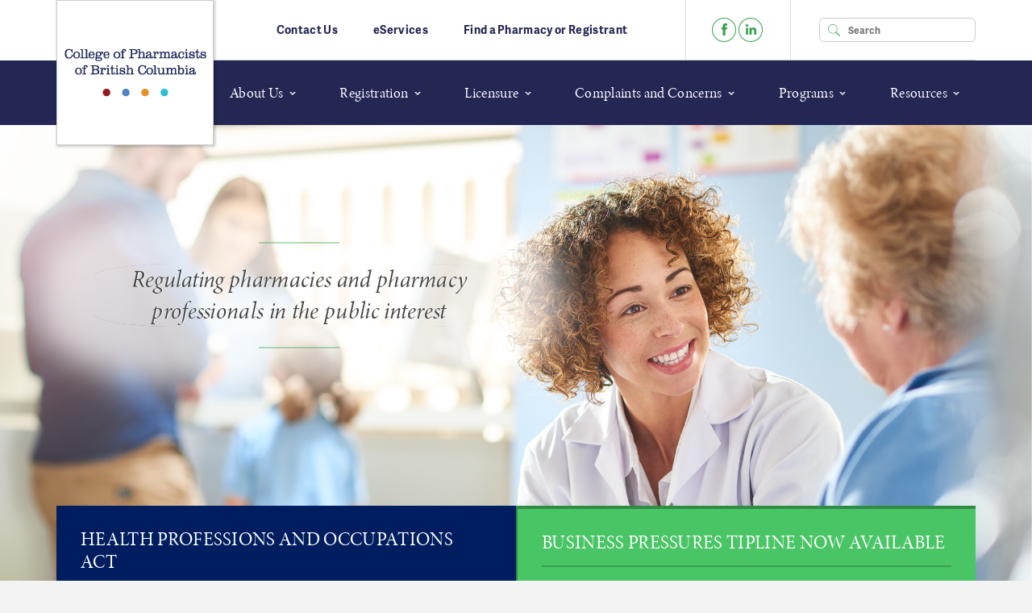

--- FILE ---
content_type: text/html; charset=utf-8
request_url: https://www.bcpharmacists.org/
body_size: 13947
content:
<!DOCTYPE html>
<!-- Sorry no IE7 support! test -->
<!-- @see http://foundation.zurb.com/docs/index.html#basicHTMLMarkup -->

<!--[if lt IE 9]><html class="no-js lt-ie9" lang="en"> <![endif]-->
<!--[if gt IE 9]><!--> <html class="no-js" lang="en"> <!--<![endif]-->
<head>
  <meta charset="utf-8" />
<link rel="alternate" title="College of Pharmacists of British Columbia RSS" href="https://www.bcpharmacists.org/rss.xml" />
<link rel="shortcut icon" href="https://www.bcpharmacists.org/sites/default/files/favicon.ico" />
<meta name="viewport" content="width=device-width, initial-scale=1.0" />
<meta http-equiv="ImageToolbar" content="false" />
  <title>College of Pharmacists of British Columbia | Regulating pharmacies and pharmacy professionals in the public interest </title>
  <script src="//use.typekit.net/uky6gft.js"></script>
  <script>try{Typekit.load();}catch(e){}</script>
  <style>
@import url("https://www.bcpharmacists.org/modules/system/system.base.css?t8x3cr");
@import url("https://www.bcpharmacists.org/modules/system/system.messages.css?t8x3cr");
@import url("https://www.bcpharmacists.org/modules/system/system.theme.css?t8x3cr");
</style>
<style>
@import url("https://www.bcpharmacists.org/modules/book/book.css?t8x3cr");
@import url("https://www.bcpharmacists.org/modules/comment/comment.css?t8x3cr");
@import url("https://www.bcpharmacists.org/modules/field/theme/field.css?t8x3cr");
@import url("https://www.bcpharmacists.org/modules/node/node.css?t8x3cr");
@import url("https://www.bcpharmacists.org/modules/search/search.css?t8x3cr");
@import url("https://www.bcpharmacists.org/modules/user/user.css?t8x3cr");
@import url("https://www.bcpharmacists.org/sites/all/modules/contrib/views/css/views.css?t8x3cr");
@import url("https://www.bcpharmacists.org/sites/all/modules/contrib/ckeditor/css/ckeditor.css?t8x3cr");
</style>
<style>
@import url("https://www.bcpharmacists.org/sites/all/modules/contrib/ctools/css/ctools.css?t8x3cr");
@import url("https://www.bcpharmacists.org/sites/all/modules/contrib/faq/faq.css?t8x3cr");
</style>
<style>
@import url("https://www.bcpharmacists.org/sites/all/themes/zurb_foundation/css/normalize.css?t8x3cr");
@import url("https://www.bcpharmacists.org/sites/all/themes/cpbc/css/cpbc.css?t8x3cr");
@import url("https://www.bcpharmacists.org/sites/all/themes/cpbc/css/homepage.css?t8x3cr");
</style>
    <!--[if lt IE 9]>
    <script src="http://html5shiv.googlecode.com/svn/trunk/html5.js"></script>
    <script src="//s3.amazonaws.com/nwapi/nwmatcher/nwmatcher-1.2.5-min.js"></script>
    <script src="//html5base.googlecode.com/svn-history/r38/trunk/js/selectivizr-1.0.3b.js"></script>
    <script src="/sites/all/themes/cpbc/js/vendor/respond.min.js"></script>
  <![endif]-->
  <!-- <script>
    (function(i,s,o,g,r,a,m){i['GoogleAnalyticsObject']=r;i[r]=i[r]||function(){
    (i[r].q=i[r].q||[]).push(arguments)},i[r].l=1*new Date();a=s.createElement(o),
    m=s.getElementsByTagName(o)[0];a.async=1;a.src=g;m.parentNode.insertBefore(a,m)
    })(window,document,'script','//www.google-analytics.com/analytics.js','ga');
    ga('create', 'UA-63737488-1', 'auto');
    ga('send', 'pageview');
  </script>   -->
  <!-- Google Tag Manager -->
  <script>(function(w,d,s,l,i){w[l]=w[l]||[];w[l].push({'gtm.start':
  new Date().getTime(),event:'gtm.js'});var f=d.getElementsByTagName(s)[0],
  j=d.createElement(s),dl=l!='dataLayer'?'&l='+l:'';j.async=true;j.src=
  'https://www.googletagmanager.com/gtm.js?id='+i+dl;f.parentNode.insertBefore(j,f);
  })(window,document,'script','dataLayer','GTM-NVB82FJ');</script>
  <!-- End Google Tag Manager -->

  <!-- Facebook Pixel Code -->
  <script>
    !function(f,b,e,v,n,t,s)
    {if(f.fbq)return;n=f.fbq=function(){n.callMethod?
    n.callMethod.apply(n,arguments):n.queue.push(arguments)};
    if(!f._fbq)f._fbq=n;n.push=n;n.loaded=!0;n.version='2.0';
    n.queue=[];t=b.createElement(e);t.async=!0;
    t.src=v;s=b.getElementsByTagName(e)[0];
    s.parentNode.insertBefore(t,s)}(window,document,'script','https://connect.facebook.net/en_US/fbevents.js');
    fbq('init', '103886883693379'); 
    fbq('track', 'PageView');
  </script>
  <noscript>
    <img height="1" width="1" src="https://www.facebook.com/tr?id=103886883693379&ev=PageView&noscript=1"/>
  </noscript>
  <!-- End Facebook Pixel Code -->

  <!-- Google Code for Remarketing Tag -->
  <script type="text/javascript">
  /* <![CDATA[ */
  var google_conversion_id = 944027519;
  var google_custom_params = window.google_tag_params;
  var google_remarketing_only = true;
  /* ]]> */
  </script>
  <script type="text/javascript" src="//www.googleadservices.com/pagead/conversion.js">
  </script>
  <noscript>
  <div style="display:inline;">
  <img height="1" width="1" style="border-style:none;" alt="" src="//googleads.g.doubleclick.net/pagead/viewthroughconversion/944027519/?value=0&amp;guid=ON&amp;script=0"/>
  </div>
  </noscript>


</head>
<body class="html front not-logged-in no-sidebars page-node" >
  <!-- Google Tag Manager (noscript) -->
  <noscript><iframe src="https://www.googletagmanager.com/ns.html?id=GTM-NVB82FJ"
  height="0" width="0" style="display:none;visibility:hidden"></iframe></noscript>
  <!-- End Google Tag Manager (noscript) -->
  <div class="skip-link">
    <a href="#main-content" class="element-invisible element-focusable">Skip to main content</a>
  </div>

        <!--.page -->
<div role="document" class="page"  style="background-color:#232654;">

  <!--.l-header -->
<header role="banner" class="l-header" style="background-color:white;">
  <div class="row show-for-large-up">
    <div class="header-top">
      <div class="secondary-menu columns">
                            <ul class="menu"><li class="first leaf"><a href="/contact-us">Contact Us</a></li>
<li class="leaf"><a href="https://eservices.bcpharmacists.org/cpbc" target="_blank">eServices</a></li>
<li class="last leaf"><a href="/search-pharmacy">Find a Pharmacy or Registrant</a></li>
</ul>                      </div>
      <div class="social-links columns">
                <ul class="menu"><li class="first leaf"><a href="https://www.facebook.com/bcpharm" class="social-link facebook">Facebook</a></li>
<li class="last leaf"><a href="https://www.linkedin.com/company/college-of-pharmacists-of-bc" class="social-link linkedin">LinkedIn</a></li>
</ul>      </div>
      <div class="search right columns">
        <form class="container-inline" action="/" method="post" id="search-api-page-search-form-default-search" accept-charset="UTF-8"><div><div class="form-item form-type-textfield form-item-keys-2">
  <label class="element-invisible" for="edit-keys-2">Enter your keywords </label>
 <input placeholder="Search" class="input-search expand secondary radius form-text" type="text" id="edit-keys-2" name="keys_2" value="" size="15" maxlength="128" />
</div>
<input type="hidden" name="id" value="2" />
<button id="edit-submit-2" name="op" value="Search" type="submit" class="form-submit">Search</button>
<input type="hidden" name="form_build_id" value="form-rt7K-lqQiwNUKtKDfF31zBvKiUg5uIvvt6Ug7nzdnXM" />
<input type="hidden" name="form_id" value="search_api_page_search_form_default_search" />
</div></form>      </div>
    </div><!-- /.header-top -->
  </div>
            <div class="contain-to-grid sticky">
          <nav class="top-bar" data-topbar  data-options="is_hover:false; scrolltop:false; mobile_show_parent_link:true">
        <ul class="title-area">
          <li class="name">
            <h1 class=""><a href="/" rel="home" title="College of Pharmacists of British Columbia Home" class="active">College of Pharmacists of British Columbia</a></h1>
            <!-- <a href="" class="site-logo_main">
              <img class="" src="/sites/all/themes/cpbc/images/theme/logo.jpg" alt="CPBC Logo">
            </a> -->
          </li>
          <li class="toggle-search search-icon hide-for-large-up"><a href="#"><span>Search</span></a></li>
          <li class="toggle-topbar menu-icon"><a href="#"><span></span></a></li>
        </ul>
        <section class="top-bar-section">
                      <ul id="main-menu" class="main-nav right"><li class="first expanded has-dropdown"><a class="no-link">About Us</a><ul class="dropdown"><li class="first expanded has-dropdown"><a href="/board-members">Board</a><ul class="sub dropdown no-third-level"><li class="first expanded show-for-small"><a href="/board-members">Board</a><li class="first leaf"><a href="/board-members">Board Members<p>Learn more about our Board members.</p>
</a></li><li class="leaf"><a href="/board-meeting-dates">Board Meeting Dates<p>Review Board meeting dates for the year. </p>
</a></li><li class="leaf"><a href="/board-meeting-minutes-and-highlights">Board Meeting Minutes and Highlights<p>Review Board meeting minutes and read highlights. </p>
</a></li><li class="leaf"><a href="/agm">Annual General Meeting<p>Learn more about our Annual General Meeting. </p>
</a></li><li class="last leaf"><a href="/college-board-information">College Board Information<p>Learn more about the College Board.</p>
</a></li></ul></li><li class="expanded has-dropdown"><a href="https://www.bcpharmacists.org/leadership-team">Leadership Team</a><ul class="sub dropdown no-third-level"><li class="expanded show-for-small"><a href="https://www.bcpharmacists.org/leadership-team">Leadership Team</a><li class="first last leaf"><a href="/leadership-team">Leadership Team<p>Learn more about our leadership team. </p>
</a></li></ul></li><li class="collapsed"><a href="/who-we-are">Who We Are</a></li><li class="expanded has-dropdown"><a href="/CulturalSafetyAndHumility">Indigenous Cultural Safety, Cultural Humility and Anti-Racism</a><ul class="sub dropdown no-third-level"><li class="expanded show-for-small"><a href="/CulturalSafetyAndHumility">Indigenous Cultural Safety, Cultural Humility and Anti-Racism</a><li class="first leaf"><a href="/our-territorial-acknowledgement">Our Territorial Acknowledgement <p>It is with profound respect and gratitude that we acknowledge the rights and title of the First Nations on whose collective unceded territories the office of the College of Pharmacists of British Columbia is located.</p>
</a></li><li class="leaf"><a href="/CulturalSafetyAndHumility">Indigenous Cultural Safety, Cultural Humility and Anti-Racism at CPBC<p>Learn about the College’s efforts to dismantle Indigenous-specific racism within BC’s health system. </p>
</a></li><li class="leaf"><a href="https://library.bcpharmacists.org/6_Resources/6-1_Provincial_Legislation/5288-HPA_Bylaws_CSH_Practice_Standard.pdf">Indigenous Cultural Safety, Humility, and Anti-racism Practice Standard<p>The Indigenous Cultural Safety, Humility, &amp; Anti-racism Practice Standard sets clear expectations for BC health professionals on the provision of culturally safe and anti-racist care for Indigenous patients and clients.</p>
</a></li><li class="leaf"><a href="/indigenous-cultural-safety-cultural-humility-and-anti-racism-education-pharmacy-professionals">Indigenous Cultural Safety, Cultural Humility and Anti-Racism Education for Pharmacy Professionals<p>All pharmacy professionals in BC must complete a minimum of 3 hours of learning per year related to Indigenous Cultural Safety, Cultural Humility, and Anti-racism.</p>
</a></li><li class="leaf"><a href="/available-learning-activities-indigenous-cultural-safety-cultural-humility-and-anti-racism-education">Available Learning Activities<p>A list of Indigenous Cultural Safety, Cultural Humility and Anti-Racism learning resources to help guide you as you begin your learning journey.</p>
</a></li><li class="leaf"><a href="/indigenous-identity">Indigenous Identity<p>Learn about how identification and support of First Nations, Métis and Inuit pharmacy professionals creates pathways for culturally safer care.</p>
</a></li><li class="last leaf"><div class="special"><p>Eyhh Slaxin (Good Medicine) Line</p><p><a href="/eyhh-slaxin-good-medicine-line" target="_blank">Learn more</a></p>
</div></li></ul></li><li class="expanded has-dropdown"><a href="/whattoexpect">What to Expect From Your Pharmacy Visit</a><ul class="sub dropdown no-third-level"><li class="expanded show-for-small"><a href="/whattoexpect">What to Expect From Your Pharmacy Visit</a><li class="first last leaf"><a href="/whattoexpect">What to Expect From Your Pharmacy Visit<p>When you visit any pharmacy in BC, you are entitled to experience a level of care that is professional, respectful, and ethical.</p>
</a></li><li class="last leaf"><div class="special"><p>Expectations of Care Poster</p><p><u><a href="/library/6_Resources/6-1_Provincial_Legislation/5293-What-to-Expect-From-Your-Pharmacy-Visit-Poster-ENGLISH.pdf" target="_blank">English</a></u> | <u><a href="/whattoexpect#Resources">Other Languages</a></u></p>
</div></li></ul></li><li class="leaf"><a href="/committees">Committees</a></li><li class="collapsed"><a href="/strategic-plan">Strategic Plan</a></li><li class="leaf"><a href="/annual-reports">Annual Reports</a></li><li class="leaf"><a href="/careers">Careers</a></li><li class="leaf"><a href="/freedom-information">Freedom of Information</a></li><li class="last leaf"><a href="/our-service-commitment">Our Service Commitment</a></li></ul></li><li class="expanded has-dropdown"><a class="no-link">Registration</a><ul class="dropdown"><li class="first expanded has-dropdown"><a href="/pharmacist-registration">New Registration</a><ul class="sub dropdown no-third-level"><li class="first expanded show-for-small"><a href="/pharmacist-registration">New Registration</a><li class="first expanded has-dropdown"><a href="/pharmacist-registration">Pharmacist Registration<p>This section is for new pharmacist registration.</p>
</a></li><li class="last expanded has-dropdown"><a href="/pt-registration">Pharmacy Technician Registration<p>This section is for new pharmacy technician registration.</p>
</a></li><li class="last leaf"><div class="special"><p>Fee Schedule</p><p><a href="/library/6_Resources/6-1_Provincial_Legislation/1026-CPBC_Fee_Schedule_HPA.pdf" target="_blank">Click here</a>.</p>
</div></li></ul></li><li class="expanded has-dropdown"><a href="/renewal-ps-pt">Registration Renewal</a><ul class="sub dropdown no-third-level"><li class="expanded show-for-small"><a href="/renewal-ps-pt">Registration Renewal</a><li class="first leaf"><a href="/renewal-ps-pt">Registration Renewal Process<p>Information on how to renew registration with the College. </p>
</a></li><li class="leaf"><a href="/registration-renewal-options">Registration Renewal Options<p>Different renewal options from pharmacy professionals.</p>
</a></li><li class="last leaf"><div class="special"><p>eServices</p><p><a href="https://eservices.bcpharmacists.org/cpbc" target="_blank">Click here</a>.</p>
</div></li></ul></li><li class="expanded has-dropdown"><a href="/registration-reinstatement">Registration Reinstatement</a><ul class="sub dropdown no-third-level"><li class="expanded show-for-small"><a href="/registration-reinstatement">Registration Reinstatement</a><li class="first leaf"><a href="/Reinstatement-Within-90-Days">Within 90 Days<p>Registration expired within 90 days.</p>
</a></li><li class="leaf"><a href="/Reinstatement-Less-than-6-Years">Less than 6 Years<p>Registration as a Full Registrant has expired for more than 90 days, and Full Registration will be completed within 6 years from the date last registered as a Full Registrant.</p>
</a></li><li class="last leaf"><a href="/Reinstatement-6-Years-or-More">6 Years or More<p>Registration as a Full Registrant has expired for 6 years or more from the date last registered as a Full Registrant.</p>
</a></li></ul></li><li class="leaf has-dropdown"><a href="/certification-drug-administration-injection-and-intranasal-route">Certification &amp; Declarations</a><ul class="sub dropdown no-third-level"><li class="leaf show-for-small"><a href="/certification-drug-administration-injection-and-intranasal-route">Certification &amp; Declarations</a><li class="first leaf"><a href="/certification-drug-administration-injection-and-intranasal-route">Certification for Drug Administration by Injection and Intranasal Route<p>This section is for pharmacists who want to become certified to administer immunizations by injection and intranasal route. </p>
</a></li><li class="last leaf"><a href="/declarations">Declarations<p>Learn more about declarations you can submit on eServices upon successful completion of certain requirement(s) in the bylaws/Professional Practice Policies.</p>
</a></li></ul></li><li class="last expanded has-dropdown"><a href="/criminal-record-check">Registration Resources</a><ul class="sub dropdown no-third-level"><li class="last expanded show-for-small"><a href="/criminal-record-check">Registration Resources</a><li class="first leaf"><a href="/criminal-record-check">Criminal Record Check<p>This section provides more information about the College's criminal record check process.</p>
</a></li><li class="leaf"><a href="/jurisprudence-exam">Jurisprudence Exam<p>This section is an overview of the Jurisprudence Exam process.</p>
</a></li><li class="leaf"><a href="/name-changes">Name Changes<p>Learn more about the name change process.</p>
</a></li><li class="leaf"><a href="/order-letter-standing">Order a Letter of Standing<p>Learn how to order a letter of standing.</p>
</a></li><li class="leaf"><a href="/order-replacement-registration-certificate">Order a Replacement Registration Certificate<p>Learn how  to order a replacement registration certificate.</p>
</a></li><li class="leaf"><a href="/structured-practical-training-spt">Structured Practical Training (SPT)<p>Learn more about Structured Practical Training.</p>
</a></li><li class="leaf"><a href="/professional-liability-insurance-pharmacy-professionals">Professional Liability Insurance for Pharmacy Professionals<p>Learn about Professional Liability Insurance for Pharmacy Professionals</p>
</a></li><li class="leaf" target="_blank"><a href="https://www.bcpharmacists.org/library/3_Registration_Licensure/5098-Reg_Committee_Policy_RCP.pdf" target="_blank">Registration Committee Policy<p>Learn more about the registration committee policy.</p>
</a></li><li class="leaf"><a href="/registration-committee-review-process-overview">Registration Committee Review Process Overview<p>Learn more about the process for a registration application that is referred to the Registration Committee for review.</p>
</a></li><li class="last leaf"><a href="https://www.bcpharmacists.org/faq?search_api_views_fulltext=&amp;field_faq_category=81">Registration FAQ<p>This section will highlight the Registration Department's most frequently asked questions.</p>
</a></li></ul></li></ul></li><li class="expanded has-dropdown"><a class="no-link">Licensure</a><ul class="dropdown"><li class="first expanded has-dropdown"><a href="/community-pharmacy">New Pharmacy</a><ul class="sub dropdown no-third-level"><li class="first expanded show-for-small"><a href="/community-pharmacy">New Pharmacy</a><li class="first leaf"><a href="/community-pharmacy">Community Pharmacy<p>Learn how to apply for a community pharmacy licence.</p>
</a></li><li class="leaf"><a href="/hospital-pharmacy">Hospital Pharmacy<p>Learn how to apply for a hospital pharmacy licence.</p>
</a></li><li class="leaf"><a href="/pharmacy-education-site">Pharmacy Education Site<p>Learn how to apply for a pharmacy education site licence.</p>
</a></li><li class="leaf"><a href="/community-telepharmacy">Community Telepharmacy<p>Learn how to apply for a community telepharmacy licence.</p>
</a></li><li class="leaf"><a href="/hospital-pharmacy-satellite">Hospital Pharmacy Satellite<p>Learn how to apply for a hospital pharmacy satellite licence.</p>
</a></li><li class="last leaf"><div class="special"><p>Pharmacy Licensure Guide</p><p><a href="/library/3_Registration_Licensure/5237-Pharmacy-Licensure-Guide.pdf">Click here</a>.</p>
</div></li></ul></li><li class="expanded has-dropdown"><a href="/pharmacy-licence-renewals">Pharmacy Licence Renewal &amp; Reinstatement</a><ul class="sub dropdown no-third-level"><li class="expanded show-for-small"><a href="/pharmacy-licence-renewals">Pharmacy Licence Renewal &amp; Reinstatement</a><li class="first leaf"><a href="/pharmacy-licence-renewals">Pharmacy Licence Renewal<p>Learn how to renew a pharmacy licence.</p>
</a></li><li class="leaf"><a href="/pharmacy-licence-reinstatement">Pharmacy Licence Reinstatement<p>Learn how to apply for reinstating a pharmacy licence that has expired within 90 days.</p>
</a></li><li class="last leaf"><div class="special"><p>Pharmacy Licensure Guide</p><p><a href="/library/3_Registration_Licensure/5237-Pharmacy-Licensure-Guide.pdf">Click here</a>.</p>
</div></li></ul></li><li class="expanded has-dropdown"><a href="/change-direct-owner">Pharmacy Changes</a><ul class="sub dropdown no-third-level"><li class="expanded show-for-small"><a href="/change-direct-owner">Pharmacy Changes</a><li class="first leaf"><a href="/change-direct-owner">Change of Direct Owner<p>Applying for a change of ownership from one legal entity to another (including amalgamation).</p>
</a></li><li class="leaf"><a href="/change-indirect-owner">Change of Indirect Owner<p>Applying for a change of directors, officers, and/or shareholders of a BC non-publicly traded corporation.</p>
</a></li><li class="leaf"><a href="/change-manager">Change of Manager<p>Applying for a change of pharmacy manager.</p>
</a></li><li class="leaf"><a href="/change-authorized-representative-ar">Change of Authorized Representative (AR)<p>Applying for a change of authorized representatives of a direct owner that is not a corporation.</p>
</a></li><li class="leaf"><a href="/change-corporation-name">Change of Corporation Name<p>Reporting a name change of a corporation (direct or indirect owner).</p>
</a></li><li class="leaf"><a href="/change-operating-name-or-external-signage-name">Change of Operating Name or External Signage Name<p>Applying for a change of the pharmacy name.</p>
</a></li><li class="leaf"><a href="/change-location">Change of Location<p>Applying for relocation of a pharmacy.</p>
</a></li><li class="leaf"><a href="/change-layout">Change in Layout<p>Applying for renovation of a pharmacy.</p>
</a></li><li class="leaf"><a href="/change-pharmacy-operational-information">Change in Pharmacy Operational Information<p>Reporting changes to pharmacy hours, pharmacy services and staff roster.</p>
</a></li><li class="last leaf"><div class="special"><p>Pharmacy Licensure Guide</p><p><a href="/library/3_Registration_Licensure/5237-Pharmacy-Licensure-Guide.pdf">Click here</a>.</p>
</div></li></ul></li><li class="expanded has-dropdown"><a href="/pharmacy-closure">Pharmacy Closure</a><ul class="sub dropdown no-third-level"><li class="expanded show-for-small"><a href="/pharmacy-closure">Pharmacy Closure</a><li class="first leaf"><a href="/anticipated-temporary-closure">Anticipated Temporary Closure<p>Applying for anticipated temporary closure of a pharmacy.</p>
</a></li><li class="leaf"><a href="/unanticipated-temporary-closure">Unanticipated Temporary Closure<p>Applying for unanticipated temporary closure of a pharmacy.</p>
</a></li><li class="last leaf"><a href="/permanent-pharmacy-closure">Permanent Pharmacy Closure<p>Applying for permanent closure of a pharmacy.</p>
</a></li></ul></li><li class="last expanded has-dropdown"><a href="/proof-eligibility">Licensure Resources</a><ul class="sub dropdown no-third-level"><li class="last expanded show-for-small"><a href="/proof-eligibility">Licensure Resources</a><li class="first collapsed"><a href="/proof-eligibility">Proof of Eligibility<p>Basic information about the eligibility criteria, attestation and criminal record history for direct/indirect owners and managers.</p>
</a></li><li class="leaf"><a href="/pharmacy-managers-responsibilities">Pharmacy Manager&#039;s Responsibilities<p>Review this section if you are or will be a pharmacy manager.</p>
</a></li><li class="leaf" target="_blank"><a href="https://www.bcpharmacists.org/library/3_Registration_Licensure/5237-Pharmacy-Licensure-Guide.pdf" target="_blank">Pharmacy Licensure Guide<p>Detailed information about all licensure processes, including how to use eServices for applicable licensure purposes.</p>
</a></li><li class="leaf"><a href="/podsa-forms-and-other-forms-used-pharmacy-licensure">Licensure Forms and Checklists<p>Quick access to all form and checklists for licensure purposes.</p>
</a></li><li class="last leaf"><a href="/application-committee-review-process-overview">Application Committee Review Process Overview<p>Learn more about the process for a pharmacy application that is referred to the Application Committee for review.</p>
</a></li></ul></li></ul></li><li class="expanded has-dropdown"><a class="no-link">Complaints and Concerns</a><ul class="dropdown"><li class="first expanded has-dropdown"><a href="/complaints-concerns">Complaints and Concerns</a><ul class="sub dropdown no-third-level"><li class="first expanded show-for-small"><a href="/complaints-concerns">Complaints and Concerns</a><li class="first leaf"><a href="/complaints-concerns">Complaints and Concerns<p>Learn more about complaints and concerns.</p>
</a></li><li class="leaf"><a href="/criteria">Criteria<p>Learn about what the College can and cannot investigate.</p>
</a></li><li class="leaf"><a href="/contacting-college-about-concern">Contacting the College about a Concern<p>Learn how to contact the College about a concern.</p>
</a></li><li class="leaf"><a href="/investigation-process">Investigation Process<p>Learn more about our complaints and concerns resolution process.</p>
</a></li><li class="leaf"><a href="/duty-report">Duty to Report<p>Learn more about the duty to report.</p>
</a></li><li class="last leaf"><a href="/publication-policy">Publication Policy<p>Review the policy for public notifications.</p>
</a></li></ul></li><li class="leaf"><a href="/public_notifications">Public Notifications</a></li><li class="leaf"><a href="/discipline-hearing-notifications">Discipline Hearing Notifications</a></li><li class="last leaf"><a href="/eyhh-slaxin-good-medicine-line">Eyhh Slaxin (Good Medicine) Line</a></li></ul></li><li class="expanded has-dropdown"><a class="no-link">Programs</a><ul class="dropdown"><li class="first expanded has-dropdown"><a href="/CIRCL-program-overview">Continuous Improvement, Reporting, Collaborating, and Learning (CIRCL)</a><ul class="sub dropdown no-third-level"><li class="first expanded show-for-small"><a href="/CIRCL-program-overview">Continuous Improvement, Reporting, Collaborating, and Learning (CIRCL)</a><li class="first leaf"><a href="/CIRCL-program-overview">Program Overview<p>Learn more about the CIRCL program.</p>
</a></li><li class="expanded has-dropdown"><a href="/what-is-CIRCL">What is CIRCL<p>Learn more about the four foundational elements that form CIRCL.</p>
</a></li><li class="leaf"><a href="/how-incident-reporting-works">How Incident Reporting Works<p>A brief overview of How Incident Reporting Works.</p>
</a></li><li class="leaf"><a href="/about-national-databases">About National Databases<p>Learn more about National Databases.</p>
</a></li><li class="leaf"><a href="/reporting-platform-selection-and-implementation">Reporting Platform Selection and Implementation<p>Learn more about reporting platforms and requriements.</p>
</a></li><li class="leaf"><a href="/client-disclosure">Client Disclosure<p>Learn more about patient disclosure.</p>
</a></li><li class="expanded has-dropdown"><a href="/program-requirements">Program Requirements<p>Learn more about all CIRCL program requirements.</p>
</a></li><li class="leaf"><a href="/glossary-key-terms">Glossary of Key Terms<p>Learn more about key terms in the CIRCL program.</p>
</a></li><li class="last expanded has-dropdown"><a href="/resources">Resources<p>Additional CIRCL resources, such as fact sheets and FAQs.</p>
</a></li></ul></li><li class="leaf"><a href="/practice-review-program">Practice Review Program</a></li><li class="collapsed"><a href="/professional-development-and-assessment-program-pdap">Professional Development</a></li><li class="leaf"><a href="/cpp">Controlled Prescription Program</a></li><li class="last leaf"><a href="/drugsafebc">DrugSafeBC</a></li></ul></li><li class="last expanded has-dropdown"><a class="no-link">Resources</a><ul class="dropdown"><li class="first expanded has-dropdown"><a href="/acts-and-bylaws">Provincial Legislation</a><ul class="sub dropdown no-third-level"><li class="first expanded show-for-small"><a href="/acts-and-bylaws">Provincial Legislation</a><li class="first leaf"><a href="/acts-and-bylaws">Acts and Bylaws<p>The <em>Health Professions Act</em>, <em>Pharmacy Operations and Drug Scheduling Act</em>, <em>Pharmaceutical Services Act</em>, and Bylaws can be found here.</p>
</a></li><li class="expanded has-dropdown"><a href="/bylaws-comment">Bylaws for Comment<p>Learn more about bylaws for comment.</p>
</a></li><li class="last leaf" title="Learn More About the Incoming Health Professions and Occupations Act."><a href="/HPOA" title="Learn More About the Incoming Health Professions and Occupations Act.">Health Professions and Occupations Act<p>Learn More About the Incoming<em> Health Professions and Occupations Act</em>.</p>
</a></li><li class="last leaf"><div class="special"><p>Prohibition on the Provision of Incentives</p><p><a href="/prohibition-provision-incentives">Click here</a>.</p>
</div></li></ul></li><li class="expanded has-dropdown"><a href="/professional-practice-policies-and-guides">Professional Practice Policies and Guides</a><ul class="sub dropdown no-third-level"><li class="expanded show-for-small"><a href="/professional-practice-policies-and-guides">Professional Practice Policies and Guides</a><li class="first collapsed"><a href="/professional-practice-policies-and-guides">Professional Practice Policies and Guides<p>This section includes all general pharmacy practice, community pharmacy, and hospital pharmacy professional practice policies.</p>
</a></li><li class="leaf"><a href="/opioid-agonist-treatment">Opioid Agonist Treatment<p>Learn more about the requirements for safe dispensing of drugs used to treat opioid use disorder.</p>
</a></li><li class="leaf"><a href="/ioat">Injectable Opioid Agonist Treatment<p>Learn about the requirements for pharmacist-supervised injectable hydromorphone maintenance treatment within community pharmacies.</p>
</a></li><li class="leaf"><a href="/adapting-prescription">PPP-58: Adapting a Prescription<p>Learn about the standards to adapt a prescription in BC.</p>
</a></li><li class="leaf"><a href="/medical-assistance-dying">Medical Assistance in Dying (MAID)<p>This section includes information and resources for medical assistance in dying.</p>
</a></li><li class="leaf"><a href="/news/patient-relation-program-standard-now-available">Patient Relations Program Standards<p>The Patient Relations Program Standard helps to protect public safety by providing clear standards and requirements for dealing with misconduct of a sexual nature.</p>
</a></li><li class="last leaf"><a href="/section-56-exemptions-providing-controlled-substances-community-health-facilities">Section 56 Exemptions for Providing Controlled Substances to Community Health Facilities<p>Learn more about the Section 56 exemptions.</p>
</a></li></ul></li><li class="leaf"><a href="/federal-legislation">Federal Legislation</a></li><li class="leaf"><a href="/drug-distribution">Drug Distribution</a></li><li class="leaf"><a href="/code-ethics-educational-tutorial">Code of Ethics: Educational Tutorial</a></li><li class="expanded has-dropdown"><a href="/readlinks">ReadLinks</a><ul class="sub dropdown no-third-level"><li class="expanded show-for-small"><a href="/readlinks">ReadLinks</a><li class="first leaf"><a href="/readlinks">ReadLinks<p>Read the latest ReadLinks articles here.</p>
</a></li><li class="last leaf"><a href="/readlinks-guest-post-submission-guidelines">ReadLinks Guest Post Submission Guidelines<p>Learn more on how to submit a guest post for ReadLinks.</p>
</a></li></ul></li><li class="leaf"><a href="/readlinks-past-issues">ReadLinks Archive</a></li><li class="expanded has-dropdown"><a href="/pharmacy-resources">Pharmacy Resources</a><ul class="sub dropdown no-third-level"><li class="expanded show-for-small"><a href="/pharmacy-resources">Pharmacy Resources</a><li class="first leaf"><a href="/pharmacy-resources">Community Pharmacy Resources<p>Find more information for community pharmacy.</p>
</a></li><li class="leaf"><a href="/hospital-pharmacy-resources">Hospital Pharmacy Resources<p>Find more information for hospital pharmacy.</p>
</a></li><li class="leaf"><a href="/JE_Resources">Jurisprudence Exam Resources<p>These are resources to help pharmacists and pharmacy technicians prepare for the Jurisprudence Exam. </p>
</a></li><li class="leaf"><a href="/eRecords">Electronic Record Keeping<p>Learn more about electronic record keeping.</p>
</a></li><li class="leaf"><a href="/compounding">Compounding<p>Learn more about the implementation of NAPRA's New Model Standards for Pharmacy Compounding</p>
</a></li><li class="leaf"><a href="/mifegymiso">Mifegymiso<p>Learn more about dispensing Mifegymiso in BC.</p>
</a></li><li class="leaf"><a href="/naloxone">Naloxone<p>Find more information about naloxone.</p>
</a></li><li class="leaf"><a href="/state-of-emergency">State of Emergency<p>Providing continuity of care for patients during a state of emergency<br />
 </p>
</a></li><li class="last leaf"><div class="special"><p>Find a Pharmacy or Registrant</p><p><a href="/search-pharmacy" target="_blank">Click here.</a></p>
</div></li></ul></li><li class="expanded has-dropdown"><a href="/patient-resources">Patient Resources</a><ul class="sub dropdown no-third-level"><li class="expanded show-for-small"><a href="/patient-resources">Patient Resources</a><li class="first leaf"><a href="/patient-resources">PharmaNet Patient Record<p>Learn more about your personal health profile.</p>
</a></li><li class="leaf"><a href="/patient-resources-1">Useful Links<p>Find more helpful information and resources. </p>
</a></li><li class="last leaf"><div class="special"><p>Find a Pharmacy or Registrant</p><p><a href="/search-pharmacy" target="_blank">Click here</a>.</p>
</div></li></ul></li><li class="leaf"><a href="/news">News</a></li><li class="leaf"><a href="/events">Events</a></li><li class="last leaf"><a href="/faq">FAQ</a></li></ul></li></ul>                                          <div class="hide-for-large-up clearfix">
              <div class="mobile-secondary-menu">
                <ul class="menu"><li class="first leaf"><a href="/contact-us">Contact Us</a></li>
<li class="leaf"><a href="https://eservices.bcpharmacists.org/cpbc" target="_blank">eServices</a></li>
<li class="last leaf"><a href="/search-pharmacy">Find a Pharmacy or Registrant</a></li>
</ul>              </div>
            </div>
                  </section>
      </nav>
          </div>
        <!--/.top-bar -->
    <section class="top-bar-search hide">
    <form class="container-inline" action="/" method="post" id="search-api-page-search-form-default-search" accept-charset="UTF-8"><div><div class="form-item form-type-textfield form-item-keys-2">
  <label class="element-invisible" for="edit-keys-2">Enter your keywords </label>
 <input placeholder="Search" class="input-search expand secondary radius form-text" type="text" id="edit-keys-2" name="keys_2" value="" size="15" maxlength="128" />
</div>
<input type="hidden" name="id" value="2" />
<button id="edit-submit-2" name="op" value="Search" type="submit" class="form-submit">Search</button>
<input type="hidden" name="form_build_id" value="form-rt7K-lqQiwNUKtKDfF31zBvKiUg5uIvvt6Ug7nzdnXM" />
<input type="hidden" name="form_id" value="search_api_page_search_form_default_search" />
</div></form>  </section>

  <!-- Title, slogan and menu -->
  
  
 <!-- change part:
 <section class="l-header-region row" style=" background: red;">
      <div class="large-12 columns"  >
                          
      </div>
    </section>


 -->


  <!-- End title, slogan and menu -->


</header>

<!--/.l-header -->
  <div class="front-page-wrap" >

    
    
    
         <section class="slogan row">
        <div class="large-6 columns text-center">
          <hr>
            <h2 title="Regulating pharmacies and pharmacy professionals in the public interest " class="site-slogan hide-for-small">
              Regulating pharmacies and pharmacy professionals in the public interest             </h2>
            <h1 class="show-for-small h2">Regulating pharmacies and pharmacy professionals in the public interest </h1>
          <hr>
        </div>
    </section>
    
        
    <main role="main" class="l-main">
              <div class="scrolldown-bar">
          <img src="/sites/all/themes/cpbc/images/theme/scrolldown.png"><br/>
          SCROLL TO SEE MORE
        </div>
        <div class="scrollup-bar">
          <img src="/sites/all/themes/cpbc/images/theme/scrollup.png"><br/>
        </div>
      
      <div class="row">
        <div class="large-12 main columns">
          
          <a id="main-content"></a>

            
            
                                                    
            	<!-- Start HPOA and Business Pressures Tipline -->

                        <div class="row front-top_two" >
              <div class="medium-6 columns " style="background-color:#001E5F;" >
                <div class="front-readlinks_inner"  >
                   <section class="block block-block block-block-16">

      
      <h4>HEALTH PROFESSIONS AND OCCUPATIONS ACT</h4>
<p>The <em>Health Professions and Occupations Act</em> (HPOA) will replace the <em>Health Professions Ac</em>t (HPA), which currently provides the common regulatory framework for BC’s health professions and regulatory colleges.</p>
<table border="1" cellpadding="1" cellspacing="1" style="width:165px;">
<tbody>
<tr bgcolor="#8f2626">
<td class="rtecenter"><span style="font-size:16px;"><strong><a href="/HPOA"><span style="color:#FFFFFF;">Find out more</span></a></strong></span></td>
</tr>
</tbody>
</table>
  
</section>
                </div>
              </div>
              <div class="medium-6 columns front-you_and_your">
                 <div class="front-you_and_your_inner">
                    <section class="block block-block block-block-3">

      
      <h4>BUSINESS PRESSURES TIPLINE NOW AVAILABLE</h4>
<p>CPBC now offers a <strong>Business Pressures Tipline </strong>for those experiencing business pressures in pharmacies that may threaten public health &amp; safety. Tips can be left by phone, email or online form.</p>
<table border="1" cellpadding="1" cellspacing="1" style="width:165px;">
<tbody>
<tr bgcolor="#8f2626">
<td class="rtecenter"><span style="font-size:16px;"><strong><a href="/tips"><span style="color:#FFFFFF;">Find out more</span></a></strong></span></td>
</tr>
</tbody>
</table>
  
</section>                </div>
              </div>
            </div>

	<!-- Start News and Complaints and Concerns -->

       <div class="row front-top_section"  >
              <div class=" columns front-top_leftmid">
                <div class="row">
                  <div class="medium-8 columns "  style= " padding-top: 27px;padding-bottom: 25px;">
                    <h4 style="padding-right: 20px;padding-left: 20px;">Latest News</h4>
  		<div class="view view-news view-id-news view-display-id-block_3 view-dom-id-74af4a45755ed6530815fe89f01b2c9b">
        
  
  
      <div class="view-content">
        <div class="views-row views-row-1 views-row-odd views-row-first">
      
  <div class="views-field views-field-nothing">        <span class="field-content"><div class="front-news_item">
   <h6 class="topnews-title"><a href="/news/guest-post-four-fraser-health-hospitals-start-using-electronically-signed-prescriptions">Guest Post: Four Fraser Health Hospitals to Start Using Electronically Signed Prescriptions in Alignment with Vancouver Coastal Health</a></h6>
<div class="summary"><p><em>Shared for informational purposes on behalf of the Advance Program Pharmacy Team.</em></p>
<p style="font-family: adelle-sans, Helvetica, Helvetica, Arial, sans-serif; font-size: 16px;">Advance is a multi-year project at Fraser Health designed to improve the quality, consistency and safety of patient care as it moves towards implementing electronic charting at hospitals across the region.</p>
</div>

<div class="news-date"  >January 8, 2026</div>
</div></span>  </div>  </div>
  <div class="views-row views-row-2 views-row-even">
      
  <div class="views-field views-field-nothing">        <span class="field-content"><div class="front-news_item">
   <h6 class="topnews-title"><a href="/news/message-registrar-and-ceo-planning-transitions-2026">Message from the Registrar and CEO:  Planning for Transitions in 2026</a></h6>
<div class="summary"><p><span style="letter-spacing: 0.32px;">As I reflect on the past year, I’m reminded how much transition can reveal about what truly anchors our work. Some years bring transition in ways that make us return to the foundations of our work — the systems, relationships, and commitments that support safer care for people across the province. This has been one of those years.</span></p>
</div>

<div class="news-date"  >December 15, 2025</div>
</div></span>  </div>  </div>
  <div class="views-row views-row-3 views-row-odd views-row-last">
      
  <div class="views-field views-field-nothing">        <span class="field-content"><div class="front-news_item">
   <h6 class="topnews-title"><a href="/news/providing-care-oat-and-ioat-clients-over-winter-holidays-0">Providing Care for OAT and iOAT Clients Over the Winter Holidays</a></h6>
<div class="summary"><p><span style="letter-spacing: 0.32px;">With the winter holidays approaching and many pharmacies adopting holiday hours, it is important for pharmacists to ensure that they are able to accommodate the dosing schedules of clients receiving Opioid Agonist Treatment (OAT). </span></p>
</div>

<div class="news-date"  >December 12, 2025</div>
</div></span>  </div>  </div>
    </div>
  
  
  
  
      <div class="view-footer">
      <p style=" padding-left: 20px;&lt;br /&gt;&#10;  padding-right: 40px;  padding-bottom: 30px;text-align: right;"><a href="/news" target="_blank">View All</a>      </p>
    </div>
  
  
</div>                     </div>
                  <div class="medium-4 columns frontboxcomplain "  style= " padding-top: 27px;padding-bottom: 25px;">
                      <section class="block block-block block-block-4">

      
      <h4>Complaints and Concerns</h4>
<p>The College of Pharmacists of British Columbia protects the public by ensuring that registered pharmacy professionals provide safe and effective pharmacy care. C<span style="letter-spacing: 0.319999992847443px; line-height: 22.3999996185303px;">ontact the </span><span style="letter-spacing: 0.319999992847443px; line-height: 22.3999996185303px;">College i</span>f you have any concerns about the delivery of pharmacy care. </p>
<p><a href="/investigation-process" target="_blank">Read more</a></p>
<h4>Eyhh Slaxin (Good Medicine) Line</h4>
<p>The Eyhh Slaxin (Good Medicine) Line is a dedicated phone line for Indigenous individuals to speak directly with CPBC to share their concerns about pharmacy care experiences in British Columbia.</p>
<p><a href="/eyhh-slaxin-good-medicine-line" target="_blank">Learn More</a></p>
  
</section>                  </div><!-- end News and Complaints and Concerns -->

                
                </div>
              </div>
            
            </div>
        
          </div>
        </div>

	
        </div>
 </main>
  <!--/.l-main-->
<div class="front-faq row collapse"   >
    <div class="text-center columns medium-12 ">
<!--Territorial Acknowledgement-->

    	<div class="front-faq row collapse"  >
     		  <section class="block block-block block-block-17">

      
      <p class="mobile-only">  </p>
<div class="medium-12 columns"><img alt="Top decorative image" src="/sites/default/files/CPBC-TA-Top.png" style="width: 100%; display: block;" /></div>
<div class="columns medium-12 text-center ">
<p class="lined-text full-width " style="color: #fff;">  TERRITORIAL ACKNOWLEDGEMENT  </p>
</div>
<div class="medium-12 columns" style="color: #fff;">
<div class="ttcontainer" style="&lt;br /&gt;&#10;    background-image: url('/path/to/your/background-image.jpg');&lt;br /&gt;&#10;    background-size: cover;&lt;br /&gt;&#10;    background-position: center;&lt;br /&gt;&#10;    padding: 40px;&lt;br /&gt;&#10;    color: white;&lt;br /&gt;&#10;    border-radius: 12px;&lt;br /&gt;&#10;  "><br />
<div class="ttrow ttfirst-row" style="display: flex; flex-wrap: wrap; gap: 20px;">
<div class="ttcolumn" style="&lt;br /&gt;&#10;        flex: 1;&lt;br /&gt;&#10;        min-width: 300px;&lt;br /&gt;&#10;        background: rgba(0, 0, 0, 0.6);&lt;br /&gt;&#10;        padding: 20px;&lt;br /&gt;&#10;        border-radius: 10px;&lt;br /&gt;&#10;      ">
<p>It is with profound respect and gratitude that we acknowledge the rights and title of the First Nations on whose collective unceded territories the office of the College of Pharmacists of British Columbia is located. These are the homelands of the hən̓q̓əmin̓əm̓ speaking peoples in the territories of the xʷməθkʷəy̓əm (Musqueam) and sel̓íl̓witulh (Tsleil-Waututh) Nations, and the Sḵwx̱wú7mesh-ulh Sníchim speaking peoples (Squamish Nation). These nations have existed here for over 9,000 years, and we continue to support their inherent rights and title to these lands and waters.</p>
<p>In recognition of our role in serving people and communities across the province, we also acknowledge the rights and title of over 200 First Nations whose collective unceded territories comprise what is now colonially known as British Columbia. The College is committed to standing beside First Nations on their traditional territories in support of their rights to self-determination, sovereignty, and justice.</p>
</div>
<div class="ttcolumn" style="&lt;br /&gt;&#10;        flex: 1;&lt;br /&gt;&#10;        min-width: 300px;&lt;br /&gt;&#10;        background: rgba(0, 0, 0, 0.6);&lt;br /&gt;&#10;        padding: 20px;&lt;br /&gt;&#10;        border-radius: 10px;&lt;br /&gt;&#10;      ">
<p>We also acknowledge the unique and distinct rights, including the rights to health and wellness, of First Nations, Métis, and Inuit peoples from elsewhere in Canada who now live in British Columbia.</p>
<p>The effects of colonization throughout Turtle Island continue to have devastating and lasting impacts on Indigenous Peoples including racism, structural inequities and the erasure of Indigenous cultures, language, traditions, and worldviews. As leaders in the settler health system, we acknowledge our responsibilities to uphold the inherent and enduring rights of Indigenous Peoples across Canada under international, national, and provincial law.</p>
<p>We encourage you all to take the time to learn about these histories to better understand the First Nations on whose traditional territories you reside.</p>
</div>
</div>
<div class="ttrow ttsecond-row" style="text-align: center; margin-top: 20px;">
<div class="ttcolumn"><img src="/sites/all/themes/cpbc/images/theme/ttbottom.png" style="width: 165px; height: 174px;" /></div>
</div>
<div class="ttrow ttthird-row" style="text-align: center; margin-top: 10px;">
<div class="ttartcolumn">
<p><em>Artwork by Bayja Morgan-Banke from the Toquaht (Nuu-Chah-Nulth) and Secwépemc (Shuswap) Nations</em></p>
</div>
</div>
</div>
<div class="ttrow ttfinal-row"><img alt="Bottom decorative image" src="/sites/default/files/CPBC-TA-Bottom.png" style="width: 100%; display: block;" /></div>
<p class="mobile-only">  </p>
</div>
  
</section>

        </div>
  </div><!-- /.front-faq -->
 

</div><!-- end page wrap -->

 

  
  <!--.l-footer-->
  <footer class="l-footer hide-for-small" role="contentinfo">
    <div class="row">
              <div id="footer-first" class="large-6 columns">
          <h4>College of Pharmacists of British Columbia</h4>
          <div class="row collapse footer-contact">
            <div class="footer-first large-4 columns">
                  <section class="block block-block block-block-1">

      
      <p>200 - 1765 West 8th Ave, <br />
Vancouver, BC <br />
V6J5C6</p>
  
</section>            </div>
            <div class="footer-second large-6 columns  end">
                  <section class="block block-block block-block-2">

      
      <p><strong>Tel</strong>:  604-733-2440 or 800-663-1940<br />
<strong>Fax</strong>: 604-733-2493<br />
<strong>Email</strong>: <a href="/cdn-cgi/l/email-protection#d3babdb5bc93b1b0a3bbb2a1beb2b0baa0a7a0fdbca1b4"><span class="__cf_email__" data-cfemail="0861666e67486a6b7860697a65696b617b7c7b26677a6f">[email&#160;protected]</span></a></p>
  
</section>            </div>
          </div>
        </div>
                    <div id="footer-second" class="large-5 last columns footer-third">
          <div class="footer-menu hide-for-small">
                        <ul class="menu"><li class="first leaf"><a href="/privacy">Privacy</a></li>
<li class="leaf"><a href="/sitemap">Sitemap</a></li>
<li class="last leaf"><a href="/disclaimer">Disclaimer</a></li>
</ul>          </div>
                  <div class="copyright">
            &copy; 2026 College of Pharmacists of British Columbia<br class="show-for-small"> All Rights Reserved.          </div>
          <div class="footer-social">
                        <ul class="menu"><li class="first leaf"><a href="https://www.facebook.com/bcpharm" class="social-link facebook">Facebook</a></li>
<li class="last leaf"><a href="https://www.linkedin.com/company/college-of-pharmacists-of-bc" class="social-link linkedin">LinkedIn</a></li>
</ul>          </div>
        </div>
                </div>
  </footer>
  <footer class="l-footer row show-for-small" role="contentinfo">
          <div class="footer-menu ">
                        <ul class="menu"><li class="first leaf"><a href="/privacy">Privacy</a></li>
<li class="leaf"><a href="/sitemap">Sitemap</a></li>
<li class="last leaf"><a href="/disclaimer">Disclaimer</a></li>
</ul>          </div>
    <div class="copyright small-6 columns">
      &copy; 2026 CPBC.    </div>
    <div class="footer-social columns small-6">
            <ul class="menu"><li class="first leaf"><a href="https://www.facebook.com/bcpharm" class="social-link facebook">Facebook</a></li>
<li class="last leaf"><a href="https://www.linkedin.com/company/college-of-pharmacists-of-bc" class="social-link linkedin">LinkedIn</a></li>
</ul>    </div>
  </footer>
  <!--/.footer-->



  </div>
<!--/.page -->
        <script data-cfasync="false" src="/cdn-cgi/scripts/5c5dd728/cloudflare-static/email-decode.min.js"></script><script src="//ajax.googleapis.com/ajax/libs/jquery/1.10.2/jquery.min.js"></script>
<script>window.jQuery || document.write("<script src='/sites/all/modules/contrib/jquery_update/replace/jquery/1.10/jquery.min.js'>\x3C/script>")</script>
<script src="https://www.bcpharmacists.org/misc/jquery-extend-3.4.0.js?v=1.10.2"></script>
<script src="https://www.bcpharmacists.org/misc/jquery-html-prefilter-3.5.0-backport.js?v=1.10.2"></script>
<script src="https://www.bcpharmacists.org/misc/jquery.once.js?v=1.2"></script>
<script src="https://www.bcpharmacists.org/misc/drupal.js?t8x3cr"></script>
<script src="https://www.bcpharmacists.org/misc/form-single-submit.js?v=7.103.12+7.103.1:drupal"></script>
<script src="https://www.bcpharmacists.org/sites/all/modules/contrib/entityreference/js/entityreference.js?t8x3cr"></script>
<script src="https://www.bcpharmacists.org/sites/all/themes/cpbc/js/vendor/modernizr.js?t8x3cr"></script>
<script src="https://www.bcpharmacists.org/sites/all/themes/zurb_foundation/js/foundation.min.js?t8x3cr"></script>
<script src="https://www.bcpharmacists.org/sites/all/themes/cpbc/js/foundation/foundation.js?t8x3cr"></script>
<script src="https://www.bcpharmacists.org/sites/all/themes/cpbc/js/foundation/foundation.abide.js?t8x3cr"></script>
<script src="https://www.bcpharmacists.org/sites/all/themes/cpbc/js/foundation/foundation.accordion.js?t8x3cr"></script>
<script src="https://www.bcpharmacists.org/sites/all/themes/cpbc/js/foundation/foundation.alert.js?t8x3cr"></script>
<script src="https://www.bcpharmacists.org/sites/all/themes/cpbc/js/foundation/foundation.dropdown.js?t8x3cr"></script>
<script src="https://www.bcpharmacists.org/sites/all/themes/cpbc/js/foundation/foundation.equalizer.js?t8x3cr"></script>
<script src="https://www.bcpharmacists.org/sites/all/themes/cpbc/js/foundation/foundation.interchange.js?t8x3cr"></script>
<script src="https://www.bcpharmacists.org/sites/all/themes/cpbc/js/foundation/foundation.magellan.js?t8x3cr"></script>
<script src="https://www.bcpharmacists.org/sites/all/themes/cpbc/js/foundation/foundation.offcanvas.js?t8x3cr"></script>
<script src="https://www.bcpharmacists.org/sites/all/themes/cpbc/js/foundation/foundation.tab.js?t8x3cr"></script>
<script src="https://www.bcpharmacists.org/sites/all/themes/cpbc/js/foundation/foundation.tooltip.js?t8x3cr"></script>
<script src="https://www.bcpharmacists.org/sites/all/themes/cpbc/js/foundation/foundation.topbar.js?t8x3cr"></script>
<script src="https://www.bcpharmacists.org/sites/all/themes/cpbc/js/foundation/responsive-tables.js?t8x3cr"></script>
<script src="https://www.bcpharmacists.org/sites/all/themes/cpbc/js/vendor/jquery.placeholder.js?t8x3cr"></script>
<script src="https://www.bcpharmacists.org/sites/all/themes/cpbc/js/vendor/slick.min.js?t8x3cr"></script>
<script src="https://www.bcpharmacists.org/sites/all/themes/cpbc/js/scripts.js?t8x3cr"></script>
<script>jQuery.extend(Drupal.settings, {"basePath":"\/","pathPrefix":"","setHasJsCookie":0,"ajaxPageState":{"theme":"cpbc","theme_token":"K69-BN9SO3AXLRbn68WPFgZnTNVDnj5O5lsvrDaFKsM","js":{"\/\/ajax.googleapis.com\/ajax\/libs\/jquery\/1.10.2\/jquery.min.js":1,"0":1,"misc\/jquery-extend-3.4.0.js":1,"misc\/jquery-html-prefilter-3.5.0-backport.js":1,"misc\/jquery.once.js":1,"misc\/drupal.js":1,"misc\/form-single-submit.js":1,"sites\/all\/modules\/contrib\/entityreference\/js\/entityreference.js":1,"sites\/all\/themes\/cpbc\/js\/vendor\/modernizr.js":1,"sites\/all\/themes\/zurb_foundation\/js\/foundation.min.js":1,"sites\/all\/themes\/cpbc\/js\/foundation\/foundation.js":1,"sites\/all\/themes\/cpbc\/js\/foundation\/foundation.abide.js":1,"sites\/all\/themes\/cpbc\/js\/foundation\/foundation.accordion.js":1,"sites\/all\/themes\/cpbc\/js\/foundation\/foundation.alert.js":1,"sites\/all\/themes\/cpbc\/js\/foundation\/foundation.dropdown.js":1,"sites\/all\/themes\/cpbc\/js\/foundation\/foundation.equalizer.js":1,"sites\/all\/themes\/cpbc\/js\/foundation\/foundation.interchange.js":1,"sites\/all\/themes\/cpbc\/js\/foundation\/foundation.magellan.js":1,"sites\/all\/themes\/cpbc\/js\/foundation\/foundation.offcanvas.js":1,"sites\/all\/themes\/cpbc\/js\/foundation\/foundation.tab.js":1,"sites\/all\/themes\/cpbc\/js\/foundation\/foundation.tooltip.js":1,"sites\/all\/themes\/cpbc\/js\/foundation\/foundation.topbar.js":1,"sites\/all\/themes\/cpbc\/js\/foundation\/responsive-tables.js":1,"sites\/all\/themes\/cpbc\/js\/vendor\/jquery.placeholder.js":1,"sites\/all\/themes\/cpbc\/js\/vendor\/slick.min.js":1,"sites\/all\/themes\/cpbc\/js\/scripts.js":1},"css":{"modules\/system\/system.base.css":1,"modules\/system\/system.messages.css":1,"modules\/system\/system.theme.css":1,"modules\/book\/book.css":1,"modules\/comment\/comment.css":1,"modules\/field\/theme\/field.css":1,"modules\/node\/node.css":1,"modules\/search\/search.css":1,"modules\/user\/user.css":1,"sites\/all\/modules\/contrib\/views_sexy_throbber\/css\/views_sexy_throbber.css":1,"sites\/all\/modules\/contrib\/views\/css\/views.css":1,"sites\/all\/modules\/contrib\/ckeditor\/css\/ckeditor.css":1,"sites\/all\/modules\/contrib\/ctools\/css\/ctools.css":1,"sites\/all\/modules\/contrib\/faq\/faq.css":1,"sites\/all\/themes\/zurb_foundation\/css\/normalize.css":1,"sites\/all\/themes\/cpbc\/css\/foundation.min.css":1,"sites\/all\/themes\/cpbc\/css\/cpbc.css":1,"sites\/all\/themes\/cpbc\/css\/homepage.css":1}},"urlIsAjaxTrusted":{"\/":true},"better_exposed_filters":{"views":{"news":{"displays":{"block_3":{"filters":[]}}}}}});</script>

  <script>
    (function ($, Drupal, window, document, undefined) {
      $(document).foundation();
    })(jQuery, Drupal, this, this.document);
  </script>

<script> 
var $buoop = {c:2}; 
function $buo_f(){ 
 var e = document.createElement("script"); 
 e.src = "//browser-update.org/update.min.js"; 
 document.body.appendChild(e);
};
try {document.addEventListener("DOMContentLoaded", $buo_f,false)}
catch(e){window.attachEvent("onload", $buo_f)}
</script> 


<script defer src="https://static.cloudflareinsights.com/beacon.min.js/vcd15cbe7772f49c399c6a5babf22c1241717689176015" integrity="sha512-ZpsOmlRQV6y907TI0dKBHq9Md29nnaEIPlkf84rnaERnq6zvWvPUqr2ft8M1aS28oN72PdrCzSjY4U6VaAw1EQ==" data-cf-beacon='{"version":"2024.11.0","token":"06e84722c6ba4b5788cb93d51256675a","r":1,"server_timing":{"name":{"cfCacheStatus":true,"cfEdge":true,"cfExtPri":true,"cfL4":true,"cfOrigin":true,"cfSpeedBrain":true},"location_startswith":null}}' crossorigin="anonymous"></script>
</body>
</html>


--- FILE ---
content_type: text/plain
request_url: https://www.google-analytics.com/j/collect?v=1&_v=j102&a=1752711686&t=pageview&_s=1&dl=https%3A%2F%2Fwww.bcpharmacists.org%2F&ul=en-us%40posix&dt=College%20of%20Pharmacists%20of%20British%20Columbia%20%7C%20Regulating%20pharmacies%20and%20pharmacy%20professionals%20in%20the%20public%20interest&sr=1280x720&vp=1280x720&_u=YEBAAEABAAAAACAAI~&jid=2097647513&gjid=547699819&cid=1035565725.1768705722&tid=UA-63737488-1&_gid=1459096679.1768705722&_r=1&_slc=1&gtm=45He61f0h2n81NVB82FJv79675373za200zd79675373&cd1=null&gcd=13l3l3l3l1l1&dma=0&tag_exp=103116026~103200004~104527906~104528500~104684208~104684211~105391253~115616986~115938466~115938469~115985661~117041587&z=240654756
body_size: -452
content:
2,cG-8K27S93JHV